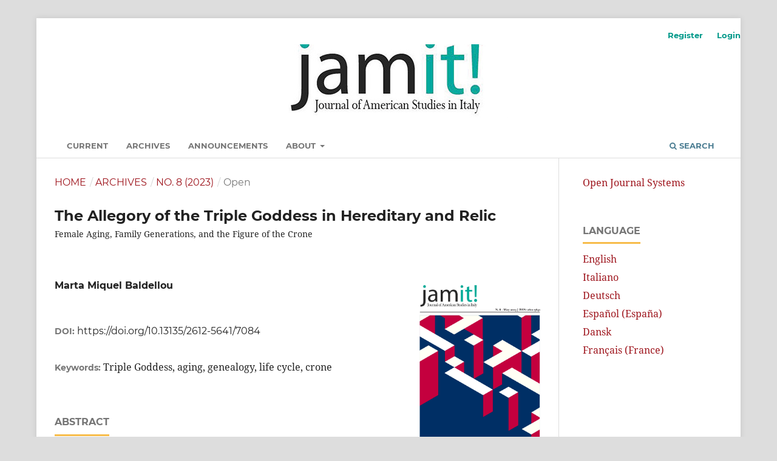

--- FILE ---
content_type: text/html; charset=utf-8
request_url: https://ojs.unito.it/index.php/jamit/article/view/7084
body_size: 4904
content:
<!DOCTYPE html>
<html lang="en-US" xml:lang="en-US">
<head>
	<meta charset="utf-8">
	<meta name="viewport" content="width=device-width, initial-scale=1.0">
	<title>
		The Allegory of the Triple Goddess in Hereditary and Relic: Female Aging, Family Generations, and the Figure of the Crone
							| JAm It! (Journal of American Studies in Italy)
			</title>

	
<meta name="generator" content="Open Journal Systems 3.3.0.21" />
<link rel="schema.DC" href="http://purl.org/dc/elements/1.1/" />
<meta name="DC.Creator.PersonalName" content="Marta Miquel Baldellou"/>
<meta name="DC.Date.created" scheme="ISO8601" content="2023-05-31"/>
<meta name="DC.Date.dateSubmitted" scheme="ISO8601" content="2022-10-24"/>
<meta name="DC.Date.issued" scheme="ISO8601" content="2023-05-31"/>
<meta name="DC.Date.modified" scheme="ISO8601" content="2023-06-14"/>
<meta name="DC.Description" xml:lang="en" content="Ari Aster’s Hereditary (2018) and Natalie Erika James’s Relic (2020) are contemporary films which present significant intertextualities revolving around triads of female characters and draw particular attention to the figure of the older woman. This article aims to provide an analysis of aging femininities in these two films taking into consideration Robert Graves’s mythical archetype of the Triple Goddess, which refers to three distinct mythical figures—the Maiden, the Woman, and the Crone—that join in one single entity. Since the archetype of the Triple Goddess is paradigmatic of different mythical triads, from the Charites to the Gorgons, it will be taken as an allegory in order to interpret images of aging in these two films, as their female characters are portrayed as members of a triad as well as they also represent the same woman at different life stages along her aging process."/>
<meta name="DC.Format" scheme="IMT" content="application/pdf"/>
<meta name="DC.Identifier" content="7084"/>
<meta name="DC.Identifier.pageNumber" content="43-72"/>
<meta name="DC.Identifier.DOI" content="10.13135/2612-5641/7084"/>
<meta name="DC.Identifier.URI" content="https://ojs.unito.it/index.php/jamit/article/view/7084"/>
<meta name="DC.Language" scheme="ISO639-1" content="en"/>
<meta name="DC.Rights" content="Copyright (c) 2023 Marta Miquel Baldellou"/>
<meta name="DC.Rights" content=""/>
<meta name="DC.Source" content="JAm It! (Journal of American Studies in Italy)"/>
<meta name="DC.Source.ISSN" content="2612-5641"/>
<meta name="DC.Source.Issue" content="8"/>
<meta name="DC.Source.URI" content="https://ojs.unito.it/index.php/jamit"/>
<meta name="DC.Subject" xml:lang="en" content="Triple Goddess"/>
<meta name="DC.Subject" xml:lang="en" content="aging"/>
<meta name="DC.Subject" xml:lang="en" content="genealogy"/>
<meta name="DC.Subject" xml:lang="en" content="life cycle"/>
<meta name="DC.Subject" xml:lang="en" content="crone"/>
<meta name="DC.Title" content="The Allegory of the Triple Goddess in Hereditary and Relic: Female Aging, Family Generations, and the Figure of the Crone"/>
<meta name="DC.Type" content="Text.Serial.Journal"/>
<meta name="DC.Type.articleType" content="Open"/>
<meta name="gs_meta_revision" content="1.1"/>
<meta name="citation_journal_title" content="JAm It! (Journal of American Studies in Italy)"/>
<meta name="citation_journal_abbrev" content="JI"/>
<meta name="citation_issn" content="2612-5641"/> 
<meta name="citation_author" content="Marta Miquel Baldellou"/>
<meta name="citation_title" content="The Allegory of the Triple Goddess in Hereditary and Relic: Female Aging, Family Generations, and the Figure of the Crone"/>
<meta name="citation_language" content="en"/>
<meta name="citation_date" content="2023/05/31"/>
<meta name="citation_issue" content="8"/>
<meta name="citation_firstpage" content="43"/>
<meta name="citation_lastpage" content="72"/>
<meta name="citation_doi" content="10.13135/2612-5641/7084"/>
<meta name="citation_abstract_html_url" content="https://ojs.unito.it/index.php/jamit/article/view/7084"/>
<meta name="citation_keywords" xml:lang="en" content="Triple Goddess"/>
<meta name="citation_keywords" xml:lang="en" content="aging"/>
<meta name="citation_keywords" xml:lang="en" content="genealogy"/>
<meta name="citation_keywords" xml:lang="en" content="life cycle"/>
<meta name="citation_keywords" xml:lang="en" content="crone"/>
<meta name="citation_pdf_url" content="https://ojs.unito.it/index.php/jamit/article/download/7084/6455"/>
	<link rel="stylesheet" href="https://ojs.unito.it/index.php/jamit/$$$call$$$/page/page/css?name=stylesheet" type="text/css" /><link rel="stylesheet" href="https://ojs.unito.it/lib/pkp/styles/fontawesome/fontawesome.css?v=3.3.0.21" type="text/css" /><link rel="stylesheet" href="https://ojs.unito.it/plugins/generic/orcidProfile/css/orcidProfile.css?v=3.3.0.21" type="text/css" /><link rel="stylesheet" href="https://ojs.unito.it/public/journals/32/styleSheet.css?d=" type="text/css" /><link rel="stylesheet" href="https://ojs.unito.it/public/site/styleSheet.css?v=3.3.0.21" type="text/css" />
</head>
<body class="pkp_page_article pkp_op_view has_site_logo" dir="ltr">

	<div class="pkp_structure_page">

				<header class="pkp_structure_head" id="headerNavigationContainer" role="banner">
						
 <nav class="cmp_skip_to_content" aria-label="Jump to content links">
	<a href="#pkp_content_main">Skip to main content</a>
	<a href="#siteNav">Skip to main navigation menu</a>
		<a href="#pkp_content_footer">Skip to site footer</a>
</nav>

			<div class="pkp_head_wrapper">

				<div class="pkp_site_name_wrapper">
					<button class="pkp_site_nav_toggle">
						<span>Open Menu</span>
					</button>
										<div class="pkp_site_name">
																<a href="						https://ojs.unito.it/index.php/jamit/index
					" class="is_img">
							<img src="https://ojs.unito.it/public/journals/32/pageHeaderLogoImage_en_US.png" width="393" height="150"  />
						</a>
										</div>
				</div>

				
				<nav class="pkp_site_nav_menu" aria-label="Site Navigation">
					<a id="siteNav"></a>
					<div class="pkp_navigation_primary_row">
						<div class="pkp_navigation_primary_wrapper">
																				<ul id="navigationPrimary" class="pkp_navigation_primary pkp_nav_list">
								<li class="">
				<a href="https://ojs.unito.it/index.php/jamit/issue/current">
					Current
				</a>
							</li>
								<li class="">
				<a href="https://ojs.unito.it/index.php/jamit/issue/archive">
					Archives
				</a>
							</li>
								<li class="">
				<a href="https://ojs.unito.it/index.php/jamit/announcement">
					Announcements
				</a>
							</li>
								<li class="">
				<a href="https://ojs.unito.it/index.php/jamit/about">
					About
				</a>
									<ul>
																					<li class="">
									<a href="https://ojs.unito.it/index.php/jamit/about">
										About the Journal
									</a>
								</li>
																												<li class="">
									<a href="https://ojs.unito.it/index.php/jamit/about/submissions">
										Submissions
									</a>
								</li>
																												<li class="">
									<a href="https://www.ojs.unito.it/index.php/jamit/codeofethics">
										Code of Ethics
									</a>
								</li>
																																									<li class="">
									<a href="https://ojs.unito.it/index.php/jamit/about/editorialTeam">
										Editorial Team
									</a>
								</li>
																												<li class="">
									<a href="https://ojs.unito.it/index.php/jamit/about/contact">
										Contact
									</a>
								</li>
																		</ul>
							</li>
			</ul>

				

																						<div class="pkp_navigation_search_wrapper">
									<a href="https://ojs.unito.it/index.php/jamit/search" class="pkp_search pkp_search_desktop">
										<span class="fa fa-search" aria-hidden="true"></span>
										Search
									</a>
								</div>
													</div>
					</div>
					<div class="pkp_navigation_user_wrapper" id="navigationUserWrapper">
							<ul id="navigationUser" class="pkp_navigation_user pkp_nav_list">
								<li class="profile">
				<a href="https://ojs.unito.it/index.php/jamit/user/register">
					Register
				</a>
							</li>
								<li class="profile">
				<a href="https://ojs.unito.it/index.php/jamit/login">
					Login
				</a>
							</li>
										</ul>

					</div>
				</nav>
			</div><!-- .pkp_head_wrapper -->
		</header><!-- .pkp_structure_head -->

						<div class="pkp_structure_content has_sidebar">
			<div class="pkp_structure_main" role="main">
				<a id="pkp_content_main"></a>

<div class="page page_article">
			<nav class="cmp_breadcrumbs" role="navigation" aria-label="You are here:">
	<ol>
		<li>
			<a href="https://ojs.unito.it/index.php/jamit/index">
				Home
			</a>
			<span class="separator">/</span>
		</li>
		<li>
			<a href="https://ojs.unito.it/index.php/jamit/issue/archive">
				Archives
			</a>
			<span class="separator">/</span>
		</li>
					<li>
				<a href="https://ojs.unito.it/index.php/jamit/issue/view/633">
					No. 8 (2023)
				</a>
				<span class="separator">/</span>
			</li>
				<li class="current" aria-current="page">
			<span aria-current="page">
									Open
							</span>
		</li>
	</ol>
</nav>
	
		  	 <article class="obj_article_details">

		
	<h1 class="page_title">
		The Allegory of the Triple Goddess in Hereditary and Relic
	</h1>

			<h2 class="subtitle">
			Female Aging, Family Generations, and the Figure of the Crone
		</h2>
	
	<div class="row">
		<div class="main_entry">

							<section class="item authors">
					<h2 class="pkp_screen_reader">Authors</h2>
					<ul class="authors">
											<li>
							<span class="name">
								Marta Miquel Baldellou
							</span>
																				</li>
										</ul>
				</section>
			
																												<section class="item doi">
						<h2 class="label">
														DOI:
						</h2>
						<span class="value">
							<a href="https://doi.org/10.13135/2612-5641/7084">
								https://doi.org/10.13135/2612-5641/7084
							</a>
						</span>
					</section>
							
									<section class="item keywords">
				<h2 class="label">
										Keywords:
				</h2>
				<span class="value">
											Triple Goddess, 											aging, 											genealogy, 											life cycle, 											crone									</span>
			</section>
			
										<section class="item abstract">
					<h2 class="label">Abstract</h2>
					<p>Ari Aster’s <em>Hereditary</em> (2018) and Natalie Erika James’s <em>Relic</em> (2020) are contemporary films which present significant intertextualities revolving around triads of female characters and draw particular attention to the figure of the older woman. This article aims to provide an analysis of aging femininities in these two films taking into consideration Robert Graves’s mythical archetype of the Triple Goddess, which refers to three distinct mythical figures—the Maiden, the Woman, and the Crone—that join in one single entity. Since the archetype of the Triple Goddess is paradigmatic of different mythical triads, from the Charites to the Gorgons, it will be taken as an allegory in order to interpret images of aging in these two films, as their female characters are portrayed as members of a triad as well as they also represent the same woman at different life stages along her aging process.</p>
				</section>
			
			

																			
						
		</div><!-- .main_entry -->

		<div class="entry_details">

										<div class="item cover_image">
					<div class="sub_item">
													<a href="https://ojs.unito.it/index.php/jamit/issue/view/633">
								<img src="https://ojs.unito.it/public/journals/32/cover_issue_633_en_US.jpg" alt="">
							</a>
											</div>
				</div>
			
										<div class="item galleys">
					<h2 class="pkp_screen_reader">
						Downloads
					</h2>
					<ul class="value galleys_links">
													<li>
								
	
							

<a class="obj_galley_link pdf" href="https://ojs.unito.it/index.php/jamit/article/view/7084/6455">

		
	pdf

	</a>
							</li>
											</ul>
				</div>
						
						<div class="item published">
				<section class="sub_item">
					<h2 class="label">
						Published
					</h2>
					<div class="value">
																			<span>2023-05-31</span>
																	</div>
				</section>
							</div>
			
						
										<div class="item issue">

											<section class="sub_item">
							<h2 class="label">
								Issue
							</h2>
							<div class="value">
								<a class="title" href="https://ojs.unito.it/index.php/jamit/issue/view/633">
									No. 8 (2023)
								</a>
							</div>
						</section>
					
											<section class="sub_item">
							<h2 class="label">
								Section
							</h2>
							<div class="value">
								Open
							</div>
						</section>
					
									</div>
			
															
										<div class="item copyright">
					<h2 class="label">
						License
					</h2>
										<p id="copyright">Authors who publish with this journal agree to the following terms:</p>
<ul>
<li><span class="cc-license-title">Authors retain the copyright and full publishing rights for their submissions to the journal.&nbsp;&nbsp;</span></li>
<li>Authors grant the journal right of first publication with the work simultaneously licensed under a&nbsp;<a href="https://creativecommons.org/licenses/by-nc-nd/4.0/" target="_new">Creative Commons Attribution-NonCommercial-NoDerivatives 4.0 International License</a>&nbsp;that allows others to share unedited work for non-commercial purposes with an acknowledgement of the work's authorship and initial publication in this journal.</li>
<li>Authors are able to enter into separate, additional contractual arrangements for the non-exclusive distribution of the journal's published version of the work (e.g., post it to an institutional repository or publish it in a book), with an acknowledgement of its initial publication in this journal.</li>
<li>Authors are permitted and encouraged to post their work online (e.g., in institutional repositories or on their website) prior to and during the submission process, as it can lead to productive exchanges, as well as earlier and greater citation of published work (See&nbsp;<a href="http://opcit.eprints.org/oacitation-biblio.html" target="_new">The Effect of Open Access</a>).</li>
</ul>
				</div>
			
			

		</div><!-- .entry_details -->
	</div><!-- .row -->

</article>

	

</div><!-- .page -->

	</div><!-- pkp_structure_main -->

									<div class="pkp_structure_sidebar left" role="complementary" aria-label="Sidebar">
				<div class="pkp_block block_developed_by">
	<h2 class="pkp_screen_reader">
		Developed By
	</h2>

	<div class="content">
		<a href="http://pkp.sfu.ca/ojs/">
			Open Journal Systems
		</a>
	</div>
</div>
<div class="pkp_block block_language">
	<h2 class="title">
		Language
	</h2>

	<div class="content">
		<ul>
							<li class="locale_en_US current" lang="en-US">
					<a href="https://ojs.unito.it/index.php/jamit/user/setLocale/en_US?source=%2Findex.php%2Fjamit%2Farticle%2Fview%2F7084">
						English
					</a>
				</li>
							<li class="locale_it_IT" lang="it-IT">
					<a href="https://ojs.unito.it/index.php/jamit/user/setLocale/it_IT?source=%2Findex.php%2Fjamit%2Farticle%2Fview%2F7084">
						Italiano
					</a>
				</li>
							<li class="locale_de_DE" lang="de-DE">
					<a href="https://ojs.unito.it/index.php/jamit/user/setLocale/de_DE?source=%2Findex.php%2Fjamit%2Farticle%2Fview%2F7084">
						Deutsch
					</a>
				</li>
							<li class="locale_es_ES" lang="es-ES">
					<a href="https://ojs.unito.it/index.php/jamit/user/setLocale/es_ES?source=%2Findex.php%2Fjamit%2Farticle%2Fview%2F7084">
						Español (España)
					</a>
				</li>
							<li class="locale_da_DK" lang="da-DK">
					<a href="https://ojs.unito.it/index.php/jamit/user/setLocale/da_DK?source=%2Findex.php%2Fjamit%2Farticle%2Fview%2F7084">
						Dansk
					</a>
				</li>
							<li class="locale_fr_FR" lang="fr-FR">
					<a href="https://ojs.unito.it/index.php/jamit/user/setLocale/fr_FR?source=%2Findex.php%2Fjamit%2Farticle%2Fview%2F7084">
						Français (France)
					</a>
				</li>
					</ul>
	</div>
</div><!-- .block_language -->

			</div><!-- pkp_sidebar.left -->
			</div><!-- pkp_structure_content -->

<div class="pkp_structure_footer_wrapper" role="contentinfo">
	<a id="pkp_content_footer"></a>

	<div class="pkp_structure_footer">

					<div class="pkp_footer_content">
				<p><a style="display: block; width: 150px; height: auto;" href="https://doaj.org/toc/2612-5641" target="_blank" rel="noopener"><img src="https://doaj.org/static/doaj/images/logo/seal.png" /></a></p>
<p><img src="https://ojs.unito.it/public/site/images/smorello/by-nc-nd.png" height="52" /></p>
<p>ISSN: 2612-5641</p>
<p> </p>
<p><a title="Università di Torino" href="https://www.unito.it/"><img title="Logo Università di Torino" src="https://www.unito.it/themes/custom/unito_portale/media/loghi/logo_unito_verticale.svg" alt="Logo Università di Torino" /></a></p>
<p>Via Verdi, 8 - 10124 Torino<br />Centralino +39 011 6706111<br />P.I. 02099550010<br />C.F. 80088230018</p>
<p> </p>
			</div>
		
		<div class="pkp_brand_footer" role="complementary">
			<a href="https://ojs.unito.it/index.php/jamit/about/aboutThisPublishingSystem">
				<img alt="More information about the publishing system, Platform and Workflow by OJS/PKP." src="https://ojs.unito.it/templates/images/ojs_brand.png">
			</a>
		</div>
	</div>
</div><!-- pkp_structure_footer_wrapper -->

</div><!-- pkp_structure_page -->

<script src="https://ojs.unito.it/lib/pkp/lib/vendor/components/jquery/jquery.min.js?v=3.3.0.21" type="text/javascript"></script><script src="https://ojs.unito.it/lib/pkp/lib/vendor/components/jqueryui/jquery-ui.min.js?v=3.3.0.21" type="text/javascript"></script><script src="https://ojs.unito.it/plugins/themes/default/js/lib/popper/popper.js?v=3.3.0.21" type="text/javascript"></script><script src="https://ojs.unito.it/plugins/themes/default/js/lib/bootstrap/util.js?v=3.3.0.21" type="text/javascript"></script><script src="https://ojs.unito.it/plugins/themes/default/js/lib/bootstrap/dropdown.js?v=3.3.0.21" type="text/javascript"></script><script src="https://ojs.unito.it/plugins/themes/default/js/main.js?v=3.3.0.21" type="text/javascript"></script><script type="text/javascript">
(function (w, d, s, l, i) { w[l] = w[l] || []; var f = d.getElementsByTagName(s)[0],
j = d.createElement(s), dl = l != 'dataLayer' ? '&l=' + l : ''; j.async = true; 
j.src = 'https://www.googletagmanager.com/gtag/js?id=' + i + dl; f.parentNode.insertBefore(j, f); 
function gtag(){dataLayer.push(arguments)}; gtag('js', new Date()); gtag('config', i); })
(window, document, 'script', 'dataLayer', 'UA-24709506-3');
</script>


</body>
</html>


--- FILE ---
content_type: text/css
request_url: https://ojs.unito.it/public/journals/32/styleSheet.css?d=
body_size: 651
content:
/* CSS Jamit! */

a {
	color: #01998a;
}

.block_make_submission a,
.cmp_button,
.cmp_form .buttons button,
.pkp_head_wrapper .pkp_search .search_prompt,
.pkp_head_wrapper .pkp_search button,
.pkp_head_wrapper .pkp_search.is_open .search_prompt,
.pkp_head_wrapper .pkp_search.is_open .search_prompt:hover,
.pkp_head_wrapper .pkp_search.is_open .search_prompt:focus,
.pkp_navigation_primary ul a,
.pkp_navigation_user > li > a,
.pkp_navigation_user > li.in_focus > a,
.pkp_navigation_user > li > a:hover,
.pkp_navigation_user > li > a:focus,
.pkp_navigation_primary > li > a,
.page_lost_password .buttons button,
.page_search .submit button,
.pkp_page_index .current_issue .read_more,
.obj_announcement_summary .read_more {
	color: #01998a;
}

.pkp_site_name > a {
	padding: 0;
}

.pkp_navigation_user_wrapper {
	padding: 0;
}

.pkp_navigation_primary_wrapper,
.pkp_navigation_user {
	background: #fff;
}

.pkp_site_name {
	text-align: center;
}

.pkp_nav_list ul a:hover,
.pkp_nav_list ul a:focus,
.pkp_navigation_primary > li > a:hover,
.pkp_navigation_primary > li > a:focus,
.pkp_navigation_primary .dropdown-menu a:focus, 
.pkp_navigation_primary .dropdown-menu a:hover,
.pkp_head_wrapper .pkp_search .search_prompt:hover,
.pkp_head_wrapper .pkp_search .search_prompt:focus,
.pkp_head_wrapper .pkp_search.is_open .search_prompt:hover,
.pkp_head_wrapper .pkp_search.is_open .search_prompt:focus {
	border-color: #01998a;
	color: #01998a;
}

.cmp_notification {
	border-left: 5px solid #01998a;
}

.pkp_navigation_primary_wrapper {
	padding-left: 20px;
}

.page_search .submit button::after {
	background: #01998a;
}

.cmp_button_wire, .obj_galley_link {
	border: 1px solid #01998a;
	color: #01998a;
}

.pkp_page_index .current_issue .read_more:hover,
.pkp_page_index .current_issue .read_more:focus,
.obj_announcement_summary .read_more:hover,
.obj_announcement_summary .read_more:focus {
	color: #600f14;
}

.cmp_button_wire:hover,
.cmp_button_wire:focus,
.obj_galley_link:hover,
.obj_galley_link:focus {
	background: #01998a;
	color: #fff;
}


@media (min-width: 768px) {
	.obj_article_details .main_entry {
		float: left;
		width: 428px;
	}
	.obj_article_details .entry_details {
		width: 240px;
		margin-left: 30px;
	}
}

@media (min-width: 992px) {
	.obj_article_details .main_entry {
		width: 352px;
	}
}

@media (min-width: 1200px) {
	.obj_article_details .main_entry {
		width: 560px;
	}
	.obj_article_details .entry_details {
		width: 240px;
		margin-left: 30px;
	}
}
